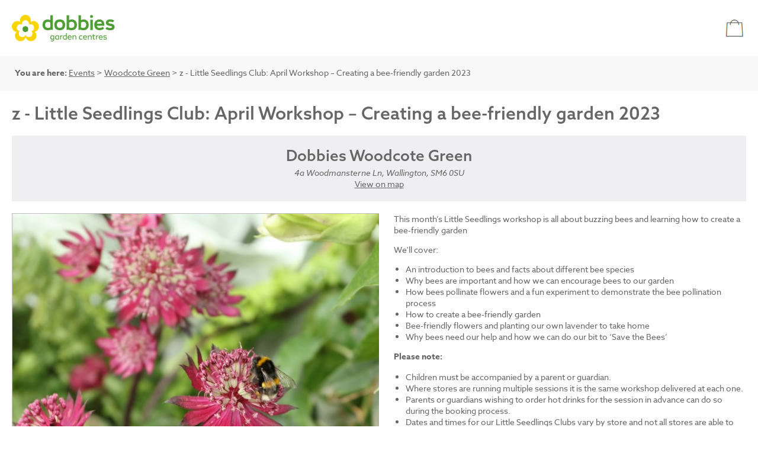

--- FILE ---
content_type: text/html; charset=utf-8
request_url: https://events.dobbies.com/event-detail/?e=4237&v=82&r=v&f=20230401
body_size: 9711
content:


<!DOCTYPE html>
<html xmlns="http://www.w3.org/1999/xhtml">
<head>
    <meta http-equiv="X-UA-Compatible" content="IE=edge,chrome=1"> 
    <meta name="viewport" content="width=device-width,initial-scale=1">  
    <meta name='robots' content='noindex'>
    
    <title>Events | Dobbies Garden Centres</title>

    

    <script>(function(w,d,s,l,i){w[l]=w[l]||[];w[l].push({'gtm.start':
    new Date().getTime(),event:'gtm.js'});var f=d.getElementsByTagName(s)[0],
    j=d.createElement(s),dl=l!='dataLayer'?'&l='+l:'';j.async=true;j.src=
    'https://www.googletagmanager.com/gtm.js?id='+i+dl;f.parentNode.insertBefore(j,f);
    })(window,document,'script','dataLayer','GTM-NM8JZ2');</script>
    <script type="text/javascript" src="/scripts/jquery-3.3.1.js"></script>

    <link rel="stylesheet" href="https://use.typekit.net/nhg7kde.css" />
    <link rel="stylesheet" type="text/css" href="/css/events.css?v=20250801" />

    
    <link rel="stylesheet" href="https://cdn.jsdelivr.net/npm/swiper@11/swiper-bundle.min.css" />
    <link rel="stylesheet" type="text/css" href="/css/jquery.dialogbox.css" />

    <script src="https://cdn.jsdelivr.net/npm/swiper@11/swiper-bundle.min.js"></script>
	<script type="text/javascript" src="/scripts/libs/handlebars.runtime.min.js"></script>
	<script src="/scripts/templates/compiled.js"></script>

    <style type="text/css">
        .main-swiper {
          margin-bottom: 10px;
        }

        .thumb-swiper {
          height: 170px;
          box-sizing: border-box;
        }

        #event-detail .event-image .thumb-swiper img {
            height: auto;
        }

        .thumb-swiper .swiper-slide {
          width: 100px;
          aspect-ratio: 1 / 1; /* or whatever your large image aspect ratio is */
          object-fit: cover;
          display: block;
          opacity: 0.4;
          cursor: pointer;
        }

            .thumb-swiper .swiper-slide img {
                height:auto;
                border: 1px solid red;
            }

        .thumb-swiper .swiper-slide-thumb-active {
          opacity: 1;
        }
    </style>

    <script type="text/javascript">
        $(function () {
            $("#attendance").accordion({
                active: false,
                collapsible: true,
                heightStyle: "content",
                autoHeight: false,
                clearStyle: true
            });

            const thumbsSwiper = new Swiper('.thumb-swiper', {
                spaceBetween: 10,
                slidesPerView: 4,
                freeMode: true,
                watchSlidesProgress: true,
                navigation: {
                    nextEl: '.swiper-button-next',
                    prevEl: '.swiper-button-prev',
            },
            });

            const swiper = new Swiper('.main-swiper', 
            {
                pagination: {
                    el: '.swiper-pagination',
                    clickable: true,
                },
                // Navigation arrows
                navigation: {
                    nextEl: '.swiper-button-next',
                    prevEl: '.swiper-button-prev',
                },
                thumbs: {
                    swiper: thumbsSwiper,
                },
            });

        });
    </script>

    <link rel="canonical" href="https://events.dobbies.com:443/event-detail/?e=4237&v=0&r=v&f=20230401" />


</head>

<body class="site">

    <noscript><iframe src="https://www.googletagmanager.com/ns.html?id=GTM-NM8JZ2"
    height="0" width="0" style="display:none;visibility:hidden"></iframe></noscript>

    <form method="post" action="./?e=4237&amp;v=82&amp;r=v&amp;f=20230401" id="ctl00">
<div class="aspNetHidden">
<input type="hidden" name="__VIEWSTATE" id="__VIEWSTATE" value="g1/JdElJgeF8OPlvbbnjHGoh91ZEOTU8fXekGF5PKdwqvW3QrTzhNygSuhI/Nk0SC6A/qxIw895qvVEDA7fJmJDksRzBWcNpw9c9sy8ogtZbzudAy8lLr+sVWWvFD3f17SWE6GvwCdakiMK0sj52bAo2SU3y/2cQ6FDOdEgRv1A59agWkqiuM1+z+LP3zg/[base64]/vmFc0S2XRroHqBQnFQq7DP6cy1Y3Uedt+9YFLGjsZS7/9nE7ZXzsx7+a2XhM3uIGM9uMoZCExFzU1bpQ4kXvxmtcUDsEJe03gL6XVI/V+xAeg772XXj5Zs7DOEqrc3DNmDic1XLAa7b9KG0H6CFGDboLTlPv4ZBEmQsBjDJ4US4wQSKb34m/04hlx4eBXE6nD5YxFfMe5VVpEEDDgVdgaxe9hD5/TaJl5MviKMEyIbGeD575ME3I0udk+52ojIAWo5ChDJpk7Q5GeY44Q/4oGBTgU8DPZdpfPJh0Xyvnz3veu827FQAtcQuBjyeeFULNgrvlKh2S/PmLkiWW4g++2WhKiuVB3JFD9JUSGXo/xmIKd3nvXtS7knXZpQgf85RKKixVTLpz4QFaTDzeWx/qPzlY32QF7GBfMVEhGa2SXmBRgwta9NPLgfx/Ves9F1UhIxhj4sy9ETqIxfoo9va5d43X0pvQKVOzu8jwo9znFEyJCHymAKIsfjk+YSs/H7QSln3JPlBZzdXCkGK29dPKiSE7PUUyFJCyph0Mdc3wnfsWRBkl5ndc5nWEpuLjtMKp8VXU+tZapCtkLIlGW+i1EfRIlbDYtMgsID84qDdzysMc4ucex5yPjDh1Tbpu/ud6aK5J9sf+KH/g55STowxlbNHakFGv6C/BYJlVrJN7uwnQUPg5jMP4ufCQw9gcY8iqlRbE7IBiS4LAfNIxyMiYmLWHeujgDip4VRQk2O2y+I8Yqe1Tti13aBAaF16yPn2A7qYWwoSmkrPII8GAOcDZuQVIEr0EwjmJSXWC5YHdWnGFtNUZHD7v+YYLfY+oepBViDesV0RHHm6KM3CsB/+wTrYzth7/qYrtaWjPTr9sKQfA71eMZzKapqCBKy3LsUz/h2Nt81P7HecVDzRb+L0uB4Isy6sVSzPA6miXEx7+mfy73OIjx9gcdI40zqV+5IztNyHCJQ1ELfNHlTgxjDvO8YDahW1Q/DSNd+IbKAu9MWeHl3GI76EFTEF4ahSkpqMFjDozxLIoWRx54OTVHONwKokmSVFOFidYWfaTQqPUFtkemgx0/ngnN3f1S4EfFJdegqTEAjTI1PvkyFv/0sriNY3SslwBhEKIdQCnFGTAQAqH0BeLYMl3Kjmt8jUZZOAtc8oMy1fTjQOhvthDWMk26KH0+O2GiVs8axkCkFdMu4UolLQJA5cA47y6NUZxdCgTCMXUV1ydKDr0EoHA6jAbA+UakNz/[base64]/Bw2wD0xFUijrRuruyZnCD7MyyXWiU3VhuXxuog/5ob1y3revPNFXTSk9HswboeASrGEEPo5JdDnwP7BzaxzwHrAG6fm5hhGmxMq4nsFU/YaXNmaEjze+F0u7uF+O7Sew28UKk8R6Rprhni0r0UZeS5a079S/+SV/uRbJR/ucDeltmNKUnrXVbQPHogg0h2QLOVEyPAoLajHaeUKPoSAD99EMlgG6cmJ1SQ522axkjq15rgoIKOzGcxt+q8N9vh+8Gl5i+CZrtEYaJiPq3PdCokRINTRWV57wPK2Do9x5RHoV35IcXxHMzDropNPM/O9SUBHaHU9oVgGpw5DMzUnjo79xccGqPQECjyrBN9v0iu2YnV5s8InRlbDtym28Ce6qYGz7w0vRUtEvRCi4NCg/ZrzM+W9tx7Mb3d4XGau9bwvJPABNXs8eDYzLWYpH1t2jevHNQechxLiCCcUG0Idw7emfDoIavD0ramghRryzodCEXGTziTlIbCBkxvveux/EhAo+JVJoPj8c7C16M2v4tVyM+nney5s7R7XEY/YS/q2jtm6u92y8i/[base64]/XYcFU1RcZyk3VmzxwBcAXpRRYEIgF+4bnOvgvlbk9JIZ6A0S1XimUXUFnNDcFlJmUfLr5OKElUYoX0EOZMrjiGZ7J40nZSxXxctk68Phz0osy+/[base64]/ymv6ZeM5hrXV0iwsuHBLxhq2lHPzfVvXX9ZMdzXxerywtCw/VycrdLBB6Xe+cP4yXcoCexJZhmaQtJ+uHkWFMAKLHQY+6jJLu04pPCpV5azGFwKsznl19Vgd4BHGRsmuDVNDyy32+G4VRyGTw4tpSJtBpMQe+NDkHePg/UESWmWfnBqx/QWbVGCPyjeZ5mFKnh9+ZFb7LLPGCF0kVF/1ZLRzqwPfLBQzXyUH/ul5Q9uVa0FJv21P4OjS9ALC60RLAuz+qHBcmr8BjLkIdB43mpsS5EbWy7zxAZc1Gy/EvSwkbHQ3RhJvtzans3iZd0F8mdwfvk6fh2IgKHnyFB3UwrnANWA6aGqCEU4lsGXhnt7RHuLXRW3Z8zfh4NUrl4p+x7CSV16e/[base64]/DSi9kvVuv6S5AF+7MNB5uPHn8zNbHIHYth6aRk48b5M3PDOZa31KuTEDmqTdovxtC/WH20fHq3DdyV2GcUzFftOZqo7Q7H3oUhFjZayWofbTRTRuyIkER0EfHExgmKbqkQOPxvph4Y7CLjfLsmEq4T9HrapZfb0T1WG4BoyuXdg0NB/5JZMoYgQPcKQQK2++lC7NXFALVOrn8WN6vKa0NqSdG9yBBWg/EnvnNxuFziehRIhjMuS9cOOU6W01WzQF6Aw+djp7Z01BoPX+rKz4ur5/coylSkx0aKwBs1ROeVUgAu59KK+k+z8RaGXZQt4QzwK0I0OPsaU+B2op9kAqFJIa0RmHfxS+nbqqXyHUSg3wDLYT4SlMZ0zqXY9PmdQIHr0C0S/8q7WvH+ZZomYFbyTvwRhJ8WfDHJ/pvZQ==" />
</div>

<div class="aspNetHidden">

	<input type="hidden" name="__VIEWSTATEGENERATOR" id="__VIEWSTATEGENERATOR" value="38510E65" />
</div>

        
		<div id="top" class="w1">
            <div id="top-bar">
                <div id="logo"><a href="https://www.dobbies.com"><img src="/assets/logo-v6.svg" alt="Dobbies Garden Centres" /></a></div>
	            <div id="site-header">
	            </div>
	            <div id="my-basket">
                    

<a href="/basket/" title="Basket">
    <div id="my-basket-button" class="empty">
        <em class="my-basket-count"></em>
    </div>
</a>

	            </div>
            </div>
        </div>

        <div>
            <div id="events"> 
                

    
            <div id="event-breadcrumb">
                <div class="w1">
                    <p><strong>You are here:</strong> <a href="/">Events</a> &gt; <a href="/events-by-venue/?v=82">Woodcote Green</a> &gt; z - Little Seedlings Club: April Workshop – Creating a bee-friendly garden 2023</p>
                </div>
            </div>
        

            <div id="event-detail-container" class="w1">

                <h1>z - Little Seedlings Club: April Workshop – Creating a bee-friendly garden 2023</h1>
                
                    <div id="event-venue-address">
                        <h2>Dobbies Woodcote Green</h2>
                        <address>
                            4a Woodmansterne Ln, Wallington, SM6 0SU<br />
                        </address>
                        
                            <a href="#map">View on map</a>
                        
                    </div>
                

                <div id="event-detail">
                    <div class="event-image" style="--swiper-navigation-color:#fff; --swiper-pagination-color:#fff">
                        <!-- Slider main container -->
                        <div class="swiper main-swiper">
                          <!-- Additional required wrapper -->
                          <div class="swiper-wrapper"">
                              <!-- Slides -->
                              <div class="swiper-slide"><img src="https://events.dobbies.com/images/Bee Friendly Garden 600x600.jpg" /></div>
                          </div>
                          <!-- If we need pagination -->
                          <div class="swiper-pagination"></div>

                          <!-- Navigation buttons -->
                          <div class="swiper-button-prev"></div>
                          <div class="swiper-button-next"></div>
                        </div>
                        <!-- Thumbnail swiper -->
                        <div class="swiper thumb-swiper">
                          <div class="swiper-wrapper">
                            <!-- Slides -->
                            
                          </div>
                          <!-- Navigation buttons -->
                          <div class="swiper-button-prev"></div>
                          <div class="swiper-button-next"></div>
                        </div>
                    </div>
                    <div class="event-detail">
                        <div class="event-desc">
                            <p>This month’s Little Seedlings workshop is all about&nbsp;buzzing bees and learning how to create a bee-friendly garden</p><p>We'll&nbsp;cover:</p><ul><li>An introduction to bees and facts about different bee species</li><li>Why bees are important and how we can encourage bees to our garden</li><li>How bees pollinate flowers and a fun experiment to demonstrate the bee pollination process</li><li>How to create a bee-friendly garden</li><li>Bee-friendly flowers and planting our own lavender to take home</li><li>Why bees need our help and how we can do our bit to ‘Save the Bees’</li></ul><p><strong>Please note:</strong></p><ul><li>Children must be accompanied by a parent or guardian.<br></li><li>Where stores are running multiple sessions it is the same workshop delivered at each one.<br></li><li>Parents or guardians wishing to order hot drinks for the session in advance can do so during the booking process.</li><li>Dates and times for our Little Seedlings Clubs vary by store and not all stores are able to participate.&nbsp;</li><li>Advance booking is required with spaces booked quickly – please book early to avoid disappointment.</li><li>Where a session is shown as 'Sold Out' – we're sorry, there are no more tickets available for that time.</li><li>Little Seedlings Club is currently not running at Beaconsfield, Hungerford and Keston</li></ul>
                        </div>
                        <div id="attendance">
                            <h4>Attendance Instructions</h4>
                            <div>
                                <p>For any questions please refer to our&nbsp;<a href="https://www.dobbies.com/contact-us/events" data-mce-href="https://www.dobbies.com/contact-us/events">event FAQs</a></p><p><strong>Children must be accompanied by a parent or guardian.</strong></p><p>Here are the details of the workshop:</p><ul><li>When you arrive at the store, please check the location of the workshop at the customer services desk</li><li>Workshops last for approximately 60 minutes and are free to attend</li><li>Each child will receive a membership pack containing an attendance card and stickers</li><li>Children will learn about the topic, and there will be a game and/or activities</li><li>Suitable for children aged 4-10 years</li><li>Parents/Guardians must stay with children for the duration of the workshop&nbsp;</li><li>Should you wish to take photos at the workshop you MUST ensure no other children from the workshop are included in the photo</li><li>The club runs on the first Sunday of every month. Times vary per store</li><li>These workshops are very popular and we would appreciate if you can let us know if you are unable to attend so that we can open up the space to someone else</li></ul>
                            </div>
                        </div>

                        
                    </div>
                    <div class="clearBoth"></div>
                </div>

                

            </div>

        

    


    


    


            </div>
        </div>

        <div class="clearBoth"></div>
        <div id="footer">
            <div id="footer-content" class="w1">
                <ul>
                    <li><h2>About us</h2></li>
                    <li><a href="https://www.dobbies.com/theres-more-to-dobbies">There's more to Dobbies</a></li>
                    <li><a href="https://www.dobbies.com/dobbies-club">Dobbies Club</a></li>
                    <li><a href="https://www.dobbies.com/store-locator">Our stores</a></li>
                    <li><a href="https://www.dobbies.com/dobbies-in-the-community">Dobbies in the community</a></li>
                    <li><a href="https://www.dobbies.com/little-seedlings">Little Seedlings</a></li>
                    <li><a href="https://www.dobbies.com/lifetime-plant-guarantee">Lifetime Plant Guarantee</a></li>
                    <li><a href="https://careers.dobbies.com/">Careers</a></li>
                    <li><a href="https://www.dobbies.com/media-centre">Media Centre</a></li>
                </ul>
                <ul>
                    <li><h2>Help</h2></li>
                    <li><a href="https://www.dobbies.com/contact-us">Frequently asked questions</a></li>
                    <li><a href="https://www.dobbies.com/contact-us">Help centre</a></li>
                    <li><a href="https://www.dobbies.com/contact-us">Contact us</a></li>
                    <li><a href="https://www.dobbies.com/price-guarantee">Price Guarantee</a></li>
                    <li><a href="https://www.dobbies.com/lifetime-plant-guarantee">Lifetime Plant Guarantee</a></li>
                    <li><a href="https://www.dobbies.com/product-recalls">Product recalls</a></li>
                    <li><a href="https://www.dobbies.com/delivery-information">Delivery</a></li>
                    <li><a href="https://www.dobbies.com/refunds-and-returns">Refunds and returns</a></li>
                </ul>
                <ul>
                    <li><h2>Shopping</h2></li>
                    <li><a href="https://www.dobbies.com/dobbies-club">Dobbies Club</a></li>
                    <li><a href="https://www.dobbies.com/all/gifts/gift-by-category/gift-cards/5637248829.c">Gift cards</a></li>
                    <li style="margin-top:15px"><h2>Privacy and legal</h2></li>
                    <li><a href="https://www.dobbies.com/terms-and-conditions">Terms and conditions</a></li>
                    <li><a href="https://www.dobbies.com/modern-slavery-act">Modern slavery statement</a></li>
                    <li><a href="https://www.dobbies.com/club-terms-and-conditions">Dobbies Club terms and conditions</a></li>
                    <li><a href="https://www.dobbies.com/tax-strategy">Tax strategy</a></li>
                    <li><a href="https://www.dobbies.com/sustainability-policy">Sustainability policy</a></li>
                </ul>
                <ul>
                    <li>&nbsp;</li>
                </ul>
            </div>
            <div id="copyright">
                <p>&copy; 2026 Dobbies Garden Centres Ltd. All rights reserved.</p>
            </div>
        </div>
        <a name="footer"></a>
        
    </form>

    <script type="text/javascript" src="/scripts/min/site.libs.js?v=20210412"></script>
    <script type="text/javascript" src="/scripts/main.js?v=20210412"></script>

</body>
</html>


--- FILE ---
content_type: application/javascript
request_url: https://events.dobbies.com/scripts/libs/handlebars.runtime.min.js
body_size: 7496
content:
/**!

 @license
 handlebars v4.0.11

Copyright (C) 2011-2017 by Yehuda Katz

Permission is hereby granted, free of charge, to any person obtaining a copy
of this software and associated documentation files (the "Software"), to deal
in the Software without restriction, including without limitation the rights
to use, copy, modify, merge, publish, distribute, sublicense, and/or sell
copies of the Software, and to permit persons to whom the Software is
furnished to do so, subject to the following conditions:

The above copyright notice and this permission notice shall be included in
all copies or substantial portions of the Software.

THE SOFTWARE IS PROVIDED "AS IS", WITHOUT WARRANTY OF ANY KIND, EXPRESS OR
IMPLIED, INCLUDING BUT NOT LIMITED TO THE WARRANTIES OF MERCHANTABILITY,
FITNESS FOR A PARTICULAR PURPOSE AND NONINFRINGEMENT. IN NO EVENT SHALL THE
AUTHORS OR COPYRIGHT HOLDERS BE LIABLE FOR ANY CLAIM, DAMAGES OR OTHER
LIABILITY, WHETHER IN AN ACTION OF CONTRACT, TORT OR OTHERWISE, ARISING FROM,
OUT OF OR IN CONNECTION WITH THE SOFTWARE OR THE USE OR OTHER DEALINGS IN
THE SOFTWARE.

*/
!function (a, b) { "object" == typeof exports && "object" == typeof module ? module.exports = b() : "function" == typeof define && define.amd ? define([], b) : "object" == typeof exports ? exports.Handlebars = b() : a.Handlebars = b() }(this, function () { return function (a) { function b(d) { if (c[d]) return c[d].exports; var e = c[d] = { exports: {}, id: d, loaded: !1 }; return a[d].call(e.exports, e, e.exports, b), e.loaded = !0, e.exports } var c = {}; return b.m = a, b.c = c, b.p = "", b(0) }([function (a, b, c) { "use strict"; function d() { var a = new h.HandlebarsEnvironment; return n.extend(a, h), a.SafeString = j["default"], a.Exception = l["default"], a.Utils = n, a.escapeExpression = n.escapeExpression, a.VM = p, a.template = function (b) { return p.template(b, a) }, a } var e = c(1)["default"], f = c(2)["default"]; b.__esModule = !0; var g = c(3), h = e(g), i = c(20), j = f(i), k = c(5), l = f(k), m = c(4), n = e(m), o = c(21), p = e(o), q = c(33), r = f(q), s = d(); s.create = d, r["default"](s), s["default"] = s, b["default"] = s, a.exports = b["default"] }, function (a, b) { "use strict"; b["default"] = function (a) { if (a && a.__esModule) return a; var b = {}; if (null != a) for (var c in a) Object.prototype.hasOwnProperty.call(a, c) && (b[c] = a[c]); return b["default"] = a, b }, b.__esModule = !0 }, function (a, b) { "use strict"; b["default"] = function (a) { return a && a.__esModule ? a : { "default": a } }, b.__esModule = !0 }, function (a, b, c) { "use strict"; function d(a, b, c) { this.helpers = a || {}, this.partials = b || {}, this.decorators = c || {}, i.registerDefaultHelpers(this), j.registerDefaultDecorators(this) } var e = c(2)["default"]; b.__esModule = !0, b.HandlebarsEnvironment = d; var f = c(4), g = c(5), h = e(g), i = c(9), j = c(17), k = c(19), l = e(k), m = "4.0.11"; b.VERSION = m; var n = 7; b.COMPILER_REVISION = n; var o = { 1: "<= 1.0.rc.2", 2: "== 1.0.0-rc.3", 3: "== 1.0.0-rc.4", 4: "== 1.x.x", 5: "== 2.0.0-alpha.x", 6: ">= 2.0.0-beta.1", 7: ">= 4.0.0" }; b.REVISION_CHANGES = o; var p = "[object Object]"; d.prototype = { constructor: d, logger: l["default"], log: l["default"].log, registerHelper: function (a, b) { if (f.toString.call(a) === p) { if (b) throw new h["default"]("Arg not supported with multiple helpers"); f.extend(this.helpers, a) } else this.helpers[a] = b }, unregisterHelper: function (a) { delete this.helpers[a] }, registerPartial: function (a, b) { if (f.toString.call(a) === p) f.extend(this.partials, a); else { if ("undefined" == typeof b) throw new h["default"]('Attempting to register a partial called "' + a + '" as undefined'); this.partials[a] = b } }, unregisterPartial: function (a) { delete this.partials[a] }, registerDecorator: function (a, b) { if (f.toString.call(a) === p) { if (b) throw new h["default"]("Arg not supported with multiple decorators"); f.extend(this.decorators, a) } else this.decorators[a] = b }, unregisterDecorator: function (a) { delete this.decorators[a] } }; var q = l["default"].log; b.log = q, b.createFrame = f.createFrame, b.logger = l["default"] }, function (a, b) { "use strict"; function c(a) { return k[a] } function d(a) { for (var b = 1; b < arguments.length; b++)for (var c in arguments[b]) Object.prototype.hasOwnProperty.call(arguments[b], c) && (a[c] = arguments[b][c]); return a } function e(a, b) { for (var c = 0, d = a.length; c < d; c++)if (a[c] === b) return c; return -1 } function f(a) { if ("string" != typeof a) { if (a && a.toHTML) return a.toHTML(); if (null == a) return ""; if (!a) return a + ""; a = "" + a } return m.test(a) ? a.replace(l, c) : a } function g(a) { return !a && 0 !== a || !(!p(a) || 0 !== a.length) } function h(a) { var b = d({}, a); return b._parent = a, b } function i(a, b) { return a.path = b, a } function j(a, b) { return (a ? a + "." : "") + b } b.__esModule = !0, b.extend = d, b.indexOf = e, b.escapeExpression = f, b.isEmpty = g, b.createFrame = h, b.blockParams = i, b.appendContextPath = j; var k = { "&": "&amp;", "<": "&lt;", ">": "&gt;", '"': "&quot;", "'": "&#x27;", "`": "&#x60;", "=": "&#x3D;" }, l = /[&<>"'`=]/g, m = /[&<>"'`=]/, n = Object.prototype.toString; b.toString = n; var o = function (a) { return "function" == typeof a }; o(/x/) && (b.isFunction = o = function (a) { return "function" == typeof a && "[object Function]" === n.call(a) }), b.isFunction = o; var p = Array.isArray || function (a) { return !(!a || "object" != typeof a) && "[object Array]" === n.call(a) }; b.isArray = p }, function (a, b, c) { "use strict"; function d(a, b) { var c = b && b.loc, g = void 0, h = void 0; c && (g = c.start.line, h = c.start.column, a += " - " + g + ":" + h); for (var i = Error.prototype.constructor.call(this, a), j = 0; j < f.length; j++)this[f[j]] = i[f[j]]; Error.captureStackTrace && Error.captureStackTrace(this, d); try { c && (this.lineNumber = g, e ? Object.defineProperty(this, "column", { value: h, enumerable: !0 }) : this.column = h) } catch (k) { } } var e = c(6)["default"]; b.__esModule = !0; var f = ["description", "fileName", "lineNumber", "message", "name", "number", "stack"]; d.prototype = new Error, b["default"] = d, a.exports = b["default"] }, function (a, b, c) { a.exports = { "default": c(7), __esModule: !0 } }, function (a, b, c) { var d = c(8); a.exports = function (a, b, c) { return d.setDesc(a, b, c) } }, function (a, b) { var c = Object; a.exports = { create: c.create, getProto: c.getPrototypeOf, isEnum: {}.propertyIsEnumerable, getDesc: c.getOwnPropertyDescriptor, setDesc: c.defineProperty, setDescs: c.defineProperties, getKeys: c.keys, getNames: c.getOwnPropertyNames, getSymbols: c.getOwnPropertySymbols, each: [].forEach } }, function (a, b, c) { "use strict"; function d(a) { g["default"](a), i["default"](a), k["default"](a), m["default"](a), o["default"](a), q["default"](a), s["default"](a) } var e = c(2)["default"]; b.__esModule = !0, b.registerDefaultHelpers = d; var f = c(10), g = e(f), h = c(11), i = e(h), j = c(12), k = e(j), l = c(13), m = e(l), n = c(14), o = e(n), p = c(15), q = e(p), r = c(16), s = e(r) }, function (a, b, c) { "use strict"; b.__esModule = !0; var d = c(4); b["default"] = function (a) { a.registerHelper("blockHelperMissing", function (b, c) { var e = c.inverse, f = c.fn; if (b === !0) return f(this); if (b === !1 || null == b) return e(this); if (d.isArray(b)) return b.length > 0 ? (c.ids && (c.ids = [c.name]), a.helpers.each(b, c)) : e(this); if (c.data && c.ids) { var g = d.createFrame(c.data); g.contextPath = d.appendContextPath(c.data.contextPath, c.name), c = { data: g } } return f(b, c) }) }, a.exports = b["default"] }, function (a, b, c) { "use strict"; var d = c(2)["default"]; b.__esModule = !0; var e = c(4), f = c(5), g = d(f); b["default"] = function (a) { a.registerHelper("each", function (a, b) { function c(b, c, f) { j && (j.key = b, j.index = c, j.first = 0 === c, j.last = !!f, k && (j.contextPath = k + b)), i += d(a[b], { data: j, blockParams: e.blockParams([a[b], b], [k + b, null]) }) } if (!b) throw new g["default"]("Must pass iterator to #each"); var d = b.fn, f = b.inverse, h = 0, i = "", j = void 0, k = void 0; if (b.data && b.ids && (k = e.appendContextPath(b.data.contextPath, b.ids[0]) + "."), e.isFunction(a) && (a = a.call(this)), b.data && (j = e.createFrame(b.data)), a && "object" == typeof a) if (e.isArray(a)) for (var l = a.length; h < l; h++)h in a && c(h, h, h === a.length - 1); else { var m = void 0; for (var n in a) a.hasOwnProperty(n) && (void 0 !== m && c(m, h - 1), m = n, h++); void 0 !== m && c(m, h - 1, !0) } return 0 === h && (i = f(this)), i }) }, a.exports = b["default"] }, function (a, b, c) { "use strict"; var d = c(2)["default"]; b.__esModule = !0; var e = c(5), f = d(e); b["default"] = function (a) { a.registerHelper("helperMissing", function () { if (1 !== arguments.length) throw new f["default"]('Missing helper: "' + arguments[arguments.length - 1].name + '"') }) }, a.exports = b["default"] }, function (a, b, c) { "use strict"; b.__esModule = !0; var d = c(4); b["default"] = function (a) { a.registerHelper("if", function (a, b) { return d.isFunction(a) && (a = a.call(this)), !b.hash.includeZero && !a || d.isEmpty(a) ? b.inverse(this) : b.fn(this) }), a.registerHelper("unless", function (b, c) { return a.helpers["if"].call(this, b, { fn: c.inverse, inverse: c.fn, hash: c.hash }) }) }, a.exports = b["default"] }, function (a, b) { "use strict"; b.__esModule = !0, b["default"] = function (a) { a.registerHelper("log", function () { for (var b = [void 0], c = arguments[arguments.length - 1], d = 0; d < arguments.length - 1; d++)b.push(arguments[d]); var e = 1; null != c.hash.level ? e = c.hash.level : c.data && null != c.data.level && (e = c.data.level), b[0] = e, a.log.apply(a, b) }) }, a.exports = b["default"] }, function (a, b) { "use strict"; b.__esModule = !0, b["default"] = function (a) { a.registerHelper("lookup", function (a, b) { return a && a[b] }) }, a.exports = b["default"] }, function (a, b, c) { "use strict"; b.__esModule = !0; var d = c(4); b["default"] = function (a) { a.registerHelper("with", function (a, b) { d.isFunction(a) && (a = a.call(this)); var c = b.fn; if (d.isEmpty(a)) return b.inverse(this); var e = b.data; return b.data && b.ids && (e = d.createFrame(b.data), e.contextPath = d.appendContextPath(b.data.contextPath, b.ids[0])), c(a, { data: e, blockParams: d.blockParams([a], [e && e.contextPath]) }) }) }, a.exports = b["default"] }, function (a, b, c) { "use strict"; function d(a) { g["default"](a) } var e = c(2)["default"]; b.__esModule = !0, b.registerDefaultDecorators = d; var f = c(18), g = e(f) }, function (a, b, c) { "use strict"; b.__esModule = !0; var d = c(4); b["default"] = function (a) { a.registerDecorator("inline", function (a, b, c, e) { var f = a; return b.partials || (b.partials = {}, f = function (e, f) { var g = c.partials; c.partials = d.extend({}, g, b.partials); var h = a(e, f); return c.partials = g, h }), b.partials[e.args[0]] = e.fn, f }) }, a.exports = b["default"] }, function (a, b, c) { "use strict"; b.__esModule = !0; var d = c(4), e = { methodMap: ["debug", "info", "warn", "error"], level: "info", lookupLevel: function (a) { if ("string" == typeof a) { var b = d.indexOf(e.methodMap, a.toLowerCase()); a = b >= 0 ? b : parseInt(a, 10) } return a }, log: function (a) { if (a = e.lookupLevel(a), "undefined" != typeof console && e.lookupLevel(e.level) <= a) { var b = e.methodMap[a]; console[b] || (b = "log"); for (var c = arguments.length, d = Array(c > 1 ? c - 1 : 0), f = 1; f < c; f++)d[f - 1] = arguments[f]; console[b].apply(console, d) } } }; b["default"] = e, a.exports = b["default"] }, function (a, b) { "use strict"; function c(a) { this.string = a } b.__esModule = !0, c.prototype.toString = c.prototype.toHTML = function () { return "" + this.string }, b["default"] = c, a.exports = b["default"] }, function (a, b, c) { "use strict"; function d(a) { var b = a && a[0] || 1, c = s.COMPILER_REVISION; if (b !== c) { if (b < c) { var d = s.REVISION_CHANGES[c], e = s.REVISION_CHANGES[b]; throw new r["default"]("Template was precompiled with an older version of Handlebars than the current runtime. Please update your precompiler to a newer version (" + d + ") or downgrade your runtime to an older version (" + e + ").") } throw new r["default"]("Template was precompiled with a newer version of Handlebars than the current runtime. Please update your runtime to a newer version (" + a[1] + ").") } } function e(a, b) { function c(c, d, e) { e.hash && (d = p.extend({}, d, e.hash), e.ids && (e.ids[0] = !0)), c = b.VM.resolvePartial.call(this, c, d, e); var f = b.VM.invokePartial.call(this, c, d, e); if (null == f && b.compile && (e.partials[e.name] = b.compile(c, a.compilerOptions, b), f = e.partials[e.name](d, e)), null != f) { if (e.indent) { for (var g = f.split("\n"), h = 0, i = g.length; h < i && (g[h] || h + 1 !== i); h++)g[h] = e.indent + g[h]; f = g.join("\n") } return f } throw new r["default"]("The partial " + e.name + " could not be compiled when running in runtime-only mode") } function d(b) { function c(b) { return "" + a.main(e, b, e.helpers, e.partials, g, i, h) } var f = arguments.length <= 1 || void 0 === arguments[1] ? {} : arguments[1], g = f.data; d._setup(f), !f.partial && a.useData && (g = j(b, g)); var h = void 0, i = a.useBlockParams ? [] : void 0; return a.useDepths && (h = f.depths ? b != f.depths[0] ? [b].concat(f.depths) : f.depths : [b]), (c = k(a.main, c, e, f.depths || [], g, i))(b, f) } if (!b) throw new r["default"]("No environment passed to template"); if (!a || !a.main) throw new r["default"]("Unknown template object: " + typeof a); a.main.decorator = a.main_d, b.VM.checkRevision(a.compiler); var e = { strict: function (a, b) { if (!(b in a)) throw new r["default"]('"' + b + '" not defined in ' + a); return a[b] }, lookup: function (a, b) { for (var c = a.length, d = 0; d < c; d++)if (a[d] && null != a[d][b]) return a[d][b] }, lambda: function (a, b) { return "function" == typeof a ? a.call(b) : a }, escapeExpression: p.escapeExpression, invokePartial: c, fn: function (b) { var c = a[b]; return c.decorator = a[b + "_d"], c }, programs: [], program: function (a, b, c, d, e) { var g = this.programs[a], h = this.fn(a); return b || e || d || c ? g = f(this, a, h, b, c, d, e) : g || (g = this.programs[a] = f(this, a, h)), g }, data: function (a, b) { for (; a && b--;)a = a._parent; return a }, merge: function (a, b) { var c = a || b; return a && b && a !== b && (c = p.extend({}, b, a)), c }, nullContext: l({}), noop: b.VM.noop, compilerInfo: a.compiler }; return d.isTop = !0, d._setup = function (c) { c.partial ? (e.helpers = c.helpers, e.partials = c.partials, e.decorators = c.decorators) : (e.helpers = e.merge(c.helpers, b.helpers), a.usePartial && (e.partials = e.merge(c.partials, b.partials)), (a.usePartial || a.useDecorators) && (e.decorators = e.merge(c.decorators, b.decorators))) }, d._child = function (b, c, d, g) { if (a.useBlockParams && !d) throw new r["default"]("must pass block params"); if (a.useDepths && !g) throw new r["default"]("must pass parent depths"); return f(e, b, a[b], c, 0, d, g) }, d } function f(a, b, c, d, e, f, g) { function h(b) { var e = arguments.length <= 1 || void 0 === arguments[1] ? {} : arguments[1], h = g; return !g || b == g[0] || b === a.nullContext && null === g[0] || (h = [b].concat(g)), c(a, b, a.helpers, a.partials, e.data || d, f && [e.blockParams].concat(f), h) } return h = k(c, h, a, g, d, f), h.program = b, h.depth = g ? g.length : 0, h.blockParams = e || 0, h } function g(a, b, c) { return a ? a.call || c.name || (c.name = a, a = c.partials[a]) : a = "@partial-block" === c.name ? c.data["partial-block"] : c.partials[c.name], a } function h(a, b, c) { var d = c.data && c.data["partial-block"]; c.partial = !0, c.ids && (c.data.contextPath = c.ids[0] || c.data.contextPath); var e = void 0; if (c.fn && c.fn !== i && !function () { c.data = s.createFrame(c.data); var a = c.fn; e = c.data["partial-block"] = function (b) { var c = arguments.length <= 1 || void 0 === arguments[1] ? {} : arguments[1]; return c.data = s.createFrame(c.data), c.data["partial-block"] = d, a(b, c) }, a.partials && (c.partials = p.extend({}, c.partials, a.partials)) }(), void 0 === a && e && (a = e), void 0 === a) throw new r["default"]("The partial " + c.name + " could not be found"); if (a instanceof Function) return a(b, c) } function i() { return "" } function j(a, b) { return b && "root" in b || (b = b ? s.createFrame(b) : {}, b.root = a), b } function k(a, b, c, d, e, f) { if (a.decorator) { var g = {}; b = a.decorator(b, g, c, d && d[0], e, f, d), p.extend(b, g) } return b } var l = c(22)["default"], m = c(1)["default"], n = c(2)["default"]; b.__esModule = !0, b.checkRevision = d, b.template = e, b.wrapProgram = f, b.resolvePartial = g, b.invokePartial = h, b.noop = i; var o = c(4), p = m(o), q = c(5), r = n(q), s = c(3) }, function (a, b, c) { a.exports = { "default": c(23), __esModule: !0 } }, function (a, b, c) { c(24), a.exports = c(29).Object.seal }, function (a, b, c) { var d = c(25); c(26)("seal", function (a) { return function (b) { return a && d(b) ? a(b) : b } }) }, function (a, b) { a.exports = function (a) { return "object" == typeof a ? null !== a : "function" == typeof a } }, function (a, b, c) { var d = c(27), e = c(29), f = c(32); a.exports = function (a, b) { var c = (e.Object || {})[a] || Object[a], g = {}; g[a] = b(c), d(d.S + d.F * f(function () { c(1) }), "Object", g) } }, function (a, b, c) { var d = c(28), e = c(29), f = c(30), g = "prototype", h = function (a, b, c) { var i, j, k, l = a & h.F, m = a & h.G, n = a & h.S, o = a & h.P, p = a & h.B, q = a & h.W, r = m ? e : e[b] || (e[b] = {}), s = m ? d : n ? d[b] : (d[b] || {})[g]; m && (c = b); for (i in c) j = !l && s && i in s, j && i in r || (k = j ? s[i] : c[i], r[i] = m && "function" != typeof s[i] ? c[i] : p && j ? f(k, d) : q && s[i] == k ? function (a) { var b = function (b) { return this instanceof a ? new a(b) : a(b) }; return b[g] = a[g], b }(k) : o && "function" == typeof k ? f(Function.call, k) : k, o && ((r[g] || (r[g] = {}))[i] = k)) }; h.F = 1, h.G = 2, h.S = 4, h.P = 8, h.B = 16, h.W = 32, a.exports = h }, function (a, b) { var c = a.exports = "undefined" != typeof window && window.Math == Math ? window : "undefined" != typeof self && self.Math == Math ? self : Function("return this")(); "number" == typeof __g && (__g = c) }, function (a, b) { var c = a.exports = { version: "1.2.6" }; "number" == typeof __e && (__e = c) }, function (a, b, c) { var d = c(31); a.exports = function (a, b, c) { if (d(a), void 0 === b) return a; switch (c) { case 1: return function (c) { return a.call(b, c) }; case 2: return function (c, d) { return a.call(b, c, d) }; case 3: return function (c, d, e) { return a.call(b, c, d, e) } }return function () { return a.apply(b, arguments) } } }, function (a, b) { a.exports = function (a) { if ("function" != typeof a) throw TypeError(a + " is not a function!"); return a } }, function (a, b) { a.exports = function (a) { try { return !!a() } catch (b) { return !0 } } }, function (a, b) { (function (c) { "use strict"; b.__esModule = !0, b["default"] = function (a) { var b = "undefined" != typeof c ? c : window, d = b.Handlebars; a.noConflict = function () { return b.Handlebars === a && (b.Handlebars = d), a } }, a.exports = b["default"] }).call(b, function () { return this }()) }]) });